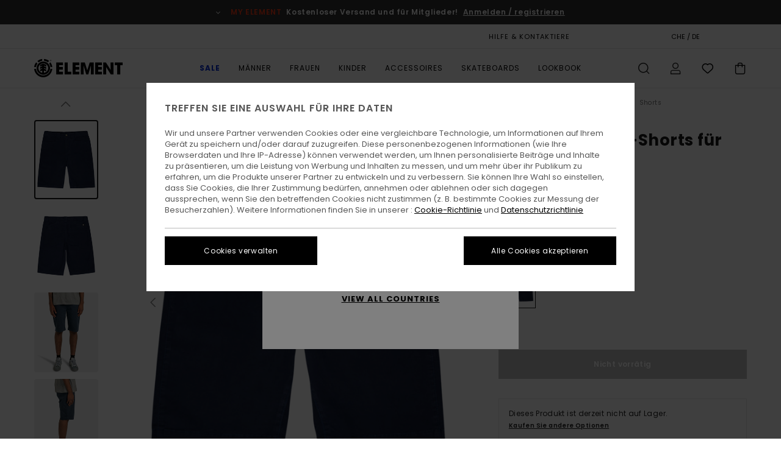

--- FILE ---
content_type: text/html; charset=utf-8
request_url: https://www.google.com/recaptcha/api2/anchor?ar=1&k=6LeSHnomAAAAAIMO43LC6DQFO59uMCx1qekJUl5R&co=aHR0cHM6Ly93d3cuZWxlbWVudGJyYW5kLmNoOjQ0Mw..&hl=en&v=PoyoqOPhxBO7pBk68S4YbpHZ&size=invisible&anchor-ms=20000&execute-ms=30000&cb=zg397gkco01g
body_size: 48848
content:
<!DOCTYPE HTML><html dir="ltr" lang="en"><head><meta http-equiv="Content-Type" content="text/html; charset=UTF-8">
<meta http-equiv="X-UA-Compatible" content="IE=edge">
<title>reCAPTCHA</title>
<style type="text/css">
/* cyrillic-ext */
@font-face {
  font-family: 'Roboto';
  font-style: normal;
  font-weight: 400;
  font-stretch: 100%;
  src: url(//fonts.gstatic.com/s/roboto/v48/KFO7CnqEu92Fr1ME7kSn66aGLdTylUAMa3GUBHMdazTgWw.woff2) format('woff2');
  unicode-range: U+0460-052F, U+1C80-1C8A, U+20B4, U+2DE0-2DFF, U+A640-A69F, U+FE2E-FE2F;
}
/* cyrillic */
@font-face {
  font-family: 'Roboto';
  font-style: normal;
  font-weight: 400;
  font-stretch: 100%;
  src: url(//fonts.gstatic.com/s/roboto/v48/KFO7CnqEu92Fr1ME7kSn66aGLdTylUAMa3iUBHMdazTgWw.woff2) format('woff2');
  unicode-range: U+0301, U+0400-045F, U+0490-0491, U+04B0-04B1, U+2116;
}
/* greek-ext */
@font-face {
  font-family: 'Roboto';
  font-style: normal;
  font-weight: 400;
  font-stretch: 100%;
  src: url(//fonts.gstatic.com/s/roboto/v48/KFO7CnqEu92Fr1ME7kSn66aGLdTylUAMa3CUBHMdazTgWw.woff2) format('woff2');
  unicode-range: U+1F00-1FFF;
}
/* greek */
@font-face {
  font-family: 'Roboto';
  font-style: normal;
  font-weight: 400;
  font-stretch: 100%;
  src: url(//fonts.gstatic.com/s/roboto/v48/KFO7CnqEu92Fr1ME7kSn66aGLdTylUAMa3-UBHMdazTgWw.woff2) format('woff2');
  unicode-range: U+0370-0377, U+037A-037F, U+0384-038A, U+038C, U+038E-03A1, U+03A3-03FF;
}
/* math */
@font-face {
  font-family: 'Roboto';
  font-style: normal;
  font-weight: 400;
  font-stretch: 100%;
  src: url(//fonts.gstatic.com/s/roboto/v48/KFO7CnqEu92Fr1ME7kSn66aGLdTylUAMawCUBHMdazTgWw.woff2) format('woff2');
  unicode-range: U+0302-0303, U+0305, U+0307-0308, U+0310, U+0312, U+0315, U+031A, U+0326-0327, U+032C, U+032F-0330, U+0332-0333, U+0338, U+033A, U+0346, U+034D, U+0391-03A1, U+03A3-03A9, U+03B1-03C9, U+03D1, U+03D5-03D6, U+03F0-03F1, U+03F4-03F5, U+2016-2017, U+2034-2038, U+203C, U+2040, U+2043, U+2047, U+2050, U+2057, U+205F, U+2070-2071, U+2074-208E, U+2090-209C, U+20D0-20DC, U+20E1, U+20E5-20EF, U+2100-2112, U+2114-2115, U+2117-2121, U+2123-214F, U+2190, U+2192, U+2194-21AE, U+21B0-21E5, U+21F1-21F2, U+21F4-2211, U+2213-2214, U+2216-22FF, U+2308-230B, U+2310, U+2319, U+231C-2321, U+2336-237A, U+237C, U+2395, U+239B-23B7, U+23D0, U+23DC-23E1, U+2474-2475, U+25AF, U+25B3, U+25B7, U+25BD, U+25C1, U+25CA, U+25CC, U+25FB, U+266D-266F, U+27C0-27FF, U+2900-2AFF, U+2B0E-2B11, U+2B30-2B4C, U+2BFE, U+3030, U+FF5B, U+FF5D, U+1D400-1D7FF, U+1EE00-1EEFF;
}
/* symbols */
@font-face {
  font-family: 'Roboto';
  font-style: normal;
  font-weight: 400;
  font-stretch: 100%;
  src: url(//fonts.gstatic.com/s/roboto/v48/KFO7CnqEu92Fr1ME7kSn66aGLdTylUAMaxKUBHMdazTgWw.woff2) format('woff2');
  unicode-range: U+0001-000C, U+000E-001F, U+007F-009F, U+20DD-20E0, U+20E2-20E4, U+2150-218F, U+2190, U+2192, U+2194-2199, U+21AF, U+21E6-21F0, U+21F3, U+2218-2219, U+2299, U+22C4-22C6, U+2300-243F, U+2440-244A, U+2460-24FF, U+25A0-27BF, U+2800-28FF, U+2921-2922, U+2981, U+29BF, U+29EB, U+2B00-2BFF, U+4DC0-4DFF, U+FFF9-FFFB, U+10140-1018E, U+10190-1019C, U+101A0, U+101D0-101FD, U+102E0-102FB, U+10E60-10E7E, U+1D2C0-1D2D3, U+1D2E0-1D37F, U+1F000-1F0FF, U+1F100-1F1AD, U+1F1E6-1F1FF, U+1F30D-1F30F, U+1F315, U+1F31C, U+1F31E, U+1F320-1F32C, U+1F336, U+1F378, U+1F37D, U+1F382, U+1F393-1F39F, U+1F3A7-1F3A8, U+1F3AC-1F3AF, U+1F3C2, U+1F3C4-1F3C6, U+1F3CA-1F3CE, U+1F3D4-1F3E0, U+1F3ED, U+1F3F1-1F3F3, U+1F3F5-1F3F7, U+1F408, U+1F415, U+1F41F, U+1F426, U+1F43F, U+1F441-1F442, U+1F444, U+1F446-1F449, U+1F44C-1F44E, U+1F453, U+1F46A, U+1F47D, U+1F4A3, U+1F4B0, U+1F4B3, U+1F4B9, U+1F4BB, U+1F4BF, U+1F4C8-1F4CB, U+1F4D6, U+1F4DA, U+1F4DF, U+1F4E3-1F4E6, U+1F4EA-1F4ED, U+1F4F7, U+1F4F9-1F4FB, U+1F4FD-1F4FE, U+1F503, U+1F507-1F50B, U+1F50D, U+1F512-1F513, U+1F53E-1F54A, U+1F54F-1F5FA, U+1F610, U+1F650-1F67F, U+1F687, U+1F68D, U+1F691, U+1F694, U+1F698, U+1F6AD, U+1F6B2, U+1F6B9-1F6BA, U+1F6BC, U+1F6C6-1F6CF, U+1F6D3-1F6D7, U+1F6E0-1F6EA, U+1F6F0-1F6F3, U+1F6F7-1F6FC, U+1F700-1F7FF, U+1F800-1F80B, U+1F810-1F847, U+1F850-1F859, U+1F860-1F887, U+1F890-1F8AD, U+1F8B0-1F8BB, U+1F8C0-1F8C1, U+1F900-1F90B, U+1F93B, U+1F946, U+1F984, U+1F996, U+1F9E9, U+1FA00-1FA6F, U+1FA70-1FA7C, U+1FA80-1FA89, U+1FA8F-1FAC6, U+1FACE-1FADC, U+1FADF-1FAE9, U+1FAF0-1FAF8, U+1FB00-1FBFF;
}
/* vietnamese */
@font-face {
  font-family: 'Roboto';
  font-style: normal;
  font-weight: 400;
  font-stretch: 100%;
  src: url(//fonts.gstatic.com/s/roboto/v48/KFO7CnqEu92Fr1ME7kSn66aGLdTylUAMa3OUBHMdazTgWw.woff2) format('woff2');
  unicode-range: U+0102-0103, U+0110-0111, U+0128-0129, U+0168-0169, U+01A0-01A1, U+01AF-01B0, U+0300-0301, U+0303-0304, U+0308-0309, U+0323, U+0329, U+1EA0-1EF9, U+20AB;
}
/* latin-ext */
@font-face {
  font-family: 'Roboto';
  font-style: normal;
  font-weight: 400;
  font-stretch: 100%;
  src: url(//fonts.gstatic.com/s/roboto/v48/KFO7CnqEu92Fr1ME7kSn66aGLdTylUAMa3KUBHMdazTgWw.woff2) format('woff2');
  unicode-range: U+0100-02BA, U+02BD-02C5, U+02C7-02CC, U+02CE-02D7, U+02DD-02FF, U+0304, U+0308, U+0329, U+1D00-1DBF, U+1E00-1E9F, U+1EF2-1EFF, U+2020, U+20A0-20AB, U+20AD-20C0, U+2113, U+2C60-2C7F, U+A720-A7FF;
}
/* latin */
@font-face {
  font-family: 'Roboto';
  font-style: normal;
  font-weight: 400;
  font-stretch: 100%;
  src: url(//fonts.gstatic.com/s/roboto/v48/KFO7CnqEu92Fr1ME7kSn66aGLdTylUAMa3yUBHMdazQ.woff2) format('woff2');
  unicode-range: U+0000-00FF, U+0131, U+0152-0153, U+02BB-02BC, U+02C6, U+02DA, U+02DC, U+0304, U+0308, U+0329, U+2000-206F, U+20AC, U+2122, U+2191, U+2193, U+2212, U+2215, U+FEFF, U+FFFD;
}
/* cyrillic-ext */
@font-face {
  font-family: 'Roboto';
  font-style: normal;
  font-weight: 500;
  font-stretch: 100%;
  src: url(//fonts.gstatic.com/s/roboto/v48/KFO7CnqEu92Fr1ME7kSn66aGLdTylUAMa3GUBHMdazTgWw.woff2) format('woff2');
  unicode-range: U+0460-052F, U+1C80-1C8A, U+20B4, U+2DE0-2DFF, U+A640-A69F, U+FE2E-FE2F;
}
/* cyrillic */
@font-face {
  font-family: 'Roboto';
  font-style: normal;
  font-weight: 500;
  font-stretch: 100%;
  src: url(//fonts.gstatic.com/s/roboto/v48/KFO7CnqEu92Fr1ME7kSn66aGLdTylUAMa3iUBHMdazTgWw.woff2) format('woff2');
  unicode-range: U+0301, U+0400-045F, U+0490-0491, U+04B0-04B1, U+2116;
}
/* greek-ext */
@font-face {
  font-family: 'Roboto';
  font-style: normal;
  font-weight: 500;
  font-stretch: 100%;
  src: url(//fonts.gstatic.com/s/roboto/v48/KFO7CnqEu92Fr1ME7kSn66aGLdTylUAMa3CUBHMdazTgWw.woff2) format('woff2');
  unicode-range: U+1F00-1FFF;
}
/* greek */
@font-face {
  font-family: 'Roboto';
  font-style: normal;
  font-weight: 500;
  font-stretch: 100%;
  src: url(//fonts.gstatic.com/s/roboto/v48/KFO7CnqEu92Fr1ME7kSn66aGLdTylUAMa3-UBHMdazTgWw.woff2) format('woff2');
  unicode-range: U+0370-0377, U+037A-037F, U+0384-038A, U+038C, U+038E-03A1, U+03A3-03FF;
}
/* math */
@font-face {
  font-family: 'Roboto';
  font-style: normal;
  font-weight: 500;
  font-stretch: 100%;
  src: url(//fonts.gstatic.com/s/roboto/v48/KFO7CnqEu92Fr1ME7kSn66aGLdTylUAMawCUBHMdazTgWw.woff2) format('woff2');
  unicode-range: U+0302-0303, U+0305, U+0307-0308, U+0310, U+0312, U+0315, U+031A, U+0326-0327, U+032C, U+032F-0330, U+0332-0333, U+0338, U+033A, U+0346, U+034D, U+0391-03A1, U+03A3-03A9, U+03B1-03C9, U+03D1, U+03D5-03D6, U+03F0-03F1, U+03F4-03F5, U+2016-2017, U+2034-2038, U+203C, U+2040, U+2043, U+2047, U+2050, U+2057, U+205F, U+2070-2071, U+2074-208E, U+2090-209C, U+20D0-20DC, U+20E1, U+20E5-20EF, U+2100-2112, U+2114-2115, U+2117-2121, U+2123-214F, U+2190, U+2192, U+2194-21AE, U+21B0-21E5, U+21F1-21F2, U+21F4-2211, U+2213-2214, U+2216-22FF, U+2308-230B, U+2310, U+2319, U+231C-2321, U+2336-237A, U+237C, U+2395, U+239B-23B7, U+23D0, U+23DC-23E1, U+2474-2475, U+25AF, U+25B3, U+25B7, U+25BD, U+25C1, U+25CA, U+25CC, U+25FB, U+266D-266F, U+27C0-27FF, U+2900-2AFF, U+2B0E-2B11, U+2B30-2B4C, U+2BFE, U+3030, U+FF5B, U+FF5D, U+1D400-1D7FF, U+1EE00-1EEFF;
}
/* symbols */
@font-face {
  font-family: 'Roboto';
  font-style: normal;
  font-weight: 500;
  font-stretch: 100%;
  src: url(//fonts.gstatic.com/s/roboto/v48/KFO7CnqEu92Fr1ME7kSn66aGLdTylUAMaxKUBHMdazTgWw.woff2) format('woff2');
  unicode-range: U+0001-000C, U+000E-001F, U+007F-009F, U+20DD-20E0, U+20E2-20E4, U+2150-218F, U+2190, U+2192, U+2194-2199, U+21AF, U+21E6-21F0, U+21F3, U+2218-2219, U+2299, U+22C4-22C6, U+2300-243F, U+2440-244A, U+2460-24FF, U+25A0-27BF, U+2800-28FF, U+2921-2922, U+2981, U+29BF, U+29EB, U+2B00-2BFF, U+4DC0-4DFF, U+FFF9-FFFB, U+10140-1018E, U+10190-1019C, U+101A0, U+101D0-101FD, U+102E0-102FB, U+10E60-10E7E, U+1D2C0-1D2D3, U+1D2E0-1D37F, U+1F000-1F0FF, U+1F100-1F1AD, U+1F1E6-1F1FF, U+1F30D-1F30F, U+1F315, U+1F31C, U+1F31E, U+1F320-1F32C, U+1F336, U+1F378, U+1F37D, U+1F382, U+1F393-1F39F, U+1F3A7-1F3A8, U+1F3AC-1F3AF, U+1F3C2, U+1F3C4-1F3C6, U+1F3CA-1F3CE, U+1F3D4-1F3E0, U+1F3ED, U+1F3F1-1F3F3, U+1F3F5-1F3F7, U+1F408, U+1F415, U+1F41F, U+1F426, U+1F43F, U+1F441-1F442, U+1F444, U+1F446-1F449, U+1F44C-1F44E, U+1F453, U+1F46A, U+1F47D, U+1F4A3, U+1F4B0, U+1F4B3, U+1F4B9, U+1F4BB, U+1F4BF, U+1F4C8-1F4CB, U+1F4D6, U+1F4DA, U+1F4DF, U+1F4E3-1F4E6, U+1F4EA-1F4ED, U+1F4F7, U+1F4F9-1F4FB, U+1F4FD-1F4FE, U+1F503, U+1F507-1F50B, U+1F50D, U+1F512-1F513, U+1F53E-1F54A, U+1F54F-1F5FA, U+1F610, U+1F650-1F67F, U+1F687, U+1F68D, U+1F691, U+1F694, U+1F698, U+1F6AD, U+1F6B2, U+1F6B9-1F6BA, U+1F6BC, U+1F6C6-1F6CF, U+1F6D3-1F6D7, U+1F6E0-1F6EA, U+1F6F0-1F6F3, U+1F6F7-1F6FC, U+1F700-1F7FF, U+1F800-1F80B, U+1F810-1F847, U+1F850-1F859, U+1F860-1F887, U+1F890-1F8AD, U+1F8B0-1F8BB, U+1F8C0-1F8C1, U+1F900-1F90B, U+1F93B, U+1F946, U+1F984, U+1F996, U+1F9E9, U+1FA00-1FA6F, U+1FA70-1FA7C, U+1FA80-1FA89, U+1FA8F-1FAC6, U+1FACE-1FADC, U+1FADF-1FAE9, U+1FAF0-1FAF8, U+1FB00-1FBFF;
}
/* vietnamese */
@font-face {
  font-family: 'Roboto';
  font-style: normal;
  font-weight: 500;
  font-stretch: 100%;
  src: url(//fonts.gstatic.com/s/roboto/v48/KFO7CnqEu92Fr1ME7kSn66aGLdTylUAMa3OUBHMdazTgWw.woff2) format('woff2');
  unicode-range: U+0102-0103, U+0110-0111, U+0128-0129, U+0168-0169, U+01A0-01A1, U+01AF-01B0, U+0300-0301, U+0303-0304, U+0308-0309, U+0323, U+0329, U+1EA0-1EF9, U+20AB;
}
/* latin-ext */
@font-face {
  font-family: 'Roboto';
  font-style: normal;
  font-weight: 500;
  font-stretch: 100%;
  src: url(//fonts.gstatic.com/s/roboto/v48/KFO7CnqEu92Fr1ME7kSn66aGLdTylUAMa3KUBHMdazTgWw.woff2) format('woff2');
  unicode-range: U+0100-02BA, U+02BD-02C5, U+02C7-02CC, U+02CE-02D7, U+02DD-02FF, U+0304, U+0308, U+0329, U+1D00-1DBF, U+1E00-1E9F, U+1EF2-1EFF, U+2020, U+20A0-20AB, U+20AD-20C0, U+2113, U+2C60-2C7F, U+A720-A7FF;
}
/* latin */
@font-face {
  font-family: 'Roboto';
  font-style: normal;
  font-weight: 500;
  font-stretch: 100%;
  src: url(//fonts.gstatic.com/s/roboto/v48/KFO7CnqEu92Fr1ME7kSn66aGLdTylUAMa3yUBHMdazQ.woff2) format('woff2');
  unicode-range: U+0000-00FF, U+0131, U+0152-0153, U+02BB-02BC, U+02C6, U+02DA, U+02DC, U+0304, U+0308, U+0329, U+2000-206F, U+20AC, U+2122, U+2191, U+2193, U+2212, U+2215, U+FEFF, U+FFFD;
}
/* cyrillic-ext */
@font-face {
  font-family: 'Roboto';
  font-style: normal;
  font-weight: 900;
  font-stretch: 100%;
  src: url(//fonts.gstatic.com/s/roboto/v48/KFO7CnqEu92Fr1ME7kSn66aGLdTylUAMa3GUBHMdazTgWw.woff2) format('woff2');
  unicode-range: U+0460-052F, U+1C80-1C8A, U+20B4, U+2DE0-2DFF, U+A640-A69F, U+FE2E-FE2F;
}
/* cyrillic */
@font-face {
  font-family: 'Roboto';
  font-style: normal;
  font-weight: 900;
  font-stretch: 100%;
  src: url(//fonts.gstatic.com/s/roboto/v48/KFO7CnqEu92Fr1ME7kSn66aGLdTylUAMa3iUBHMdazTgWw.woff2) format('woff2');
  unicode-range: U+0301, U+0400-045F, U+0490-0491, U+04B0-04B1, U+2116;
}
/* greek-ext */
@font-face {
  font-family: 'Roboto';
  font-style: normal;
  font-weight: 900;
  font-stretch: 100%;
  src: url(//fonts.gstatic.com/s/roboto/v48/KFO7CnqEu92Fr1ME7kSn66aGLdTylUAMa3CUBHMdazTgWw.woff2) format('woff2');
  unicode-range: U+1F00-1FFF;
}
/* greek */
@font-face {
  font-family: 'Roboto';
  font-style: normal;
  font-weight: 900;
  font-stretch: 100%;
  src: url(//fonts.gstatic.com/s/roboto/v48/KFO7CnqEu92Fr1ME7kSn66aGLdTylUAMa3-UBHMdazTgWw.woff2) format('woff2');
  unicode-range: U+0370-0377, U+037A-037F, U+0384-038A, U+038C, U+038E-03A1, U+03A3-03FF;
}
/* math */
@font-face {
  font-family: 'Roboto';
  font-style: normal;
  font-weight: 900;
  font-stretch: 100%;
  src: url(//fonts.gstatic.com/s/roboto/v48/KFO7CnqEu92Fr1ME7kSn66aGLdTylUAMawCUBHMdazTgWw.woff2) format('woff2');
  unicode-range: U+0302-0303, U+0305, U+0307-0308, U+0310, U+0312, U+0315, U+031A, U+0326-0327, U+032C, U+032F-0330, U+0332-0333, U+0338, U+033A, U+0346, U+034D, U+0391-03A1, U+03A3-03A9, U+03B1-03C9, U+03D1, U+03D5-03D6, U+03F0-03F1, U+03F4-03F5, U+2016-2017, U+2034-2038, U+203C, U+2040, U+2043, U+2047, U+2050, U+2057, U+205F, U+2070-2071, U+2074-208E, U+2090-209C, U+20D0-20DC, U+20E1, U+20E5-20EF, U+2100-2112, U+2114-2115, U+2117-2121, U+2123-214F, U+2190, U+2192, U+2194-21AE, U+21B0-21E5, U+21F1-21F2, U+21F4-2211, U+2213-2214, U+2216-22FF, U+2308-230B, U+2310, U+2319, U+231C-2321, U+2336-237A, U+237C, U+2395, U+239B-23B7, U+23D0, U+23DC-23E1, U+2474-2475, U+25AF, U+25B3, U+25B7, U+25BD, U+25C1, U+25CA, U+25CC, U+25FB, U+266D-266F, U+27C0-27FF, U+2900-2AFF, U+2B0E-2B11, U+2B30-2B4C, U+2BFE, U+3030, U+FF5B, U+FF5D, U+1D400-1D7FF, U+1EE00-1EEFF;
}
/* symbols */
@font-face {
  font-family: 'Roboto';
  font-style: normal;
  font-weight: 900;
  font-stretch: 100%;
  src: url(//fonts.gstatic.com/s/roboto/v48/KFO7CnqEu92Fr1ME7kSn66aGLdTylUAMaxKUBHMdazTgWw.woff2) format('woff2');
  unicode-range: U+0001-000C, U+000E-001F, U+007F-009F, U+20DD-20E0, U+20E2-20E4, U+2150-218F, U+2190, U+2192, U+2194-2199, U+21AF, U+21E6-21F0, U+21F3, U+2218-2219, U+2299, U+22C4-22C6, U+2300-243F, U+2440-244A, U+2460-24FF, U+25A0-27BF, U+2800-28FF, U+2921-2922, U+2981, U+29BF, U+29EB, U+2B00-2BFF, U+4DC0-4DFF, U+FFF9-FFFB, U+10140-1018E, U+10190-1019C, U+101A0, U+101D0-101FD, U+102E0-102FB, U+10E60-10E7E, U+1D2C0-1D2D3, U+1D2E0-1D37F, U+1F000-1F0FF, U+1F100-1F1AD, U+1F1E6-1F1FF, U+1F30D-1F30F, U+1F315, U+1F31C, U+1F31E, U+1F320-1F32C, U+1F336, U+1F378, U+1F37D, U+1F382, U+1F393-1F39F, U+1F3A7-1F3A8, U+1F3AC-1F3AF, U+1F3C2, U+1F3C4-1F3C6, U+1F3CA-1F3CE, U+1F3D4-1F3E0, U+1F3ED, U+1F3F1-1F3F3, U+1F3F5-1F3F7, U+1F408, U+1F415, U+1F41F, U+1F426, U+1F43F, U+1F441-1F442, U+1F444, U+1F446-1F449, U+1F44C-1F44E, U+1F453, U+1F46A, U+1F47D, U+1F4A3, U+1F4B0, U+1F4B3, U+1F4B9, U+1F4BB, U+1F4BF, U+1F4C8-1F4CB, U+1F4D6, U+1F4DA, U+1F4DF, U+1F4E3-1F4E6, U+1F4EA-1F4ED, U+1F4F7, U+1F4F9-1F4FB, U+1F4FD-1F4FE, U+1F503, U+1F507-1F50B, U+1F50D, U+1F512-1F513, U+1F53E-1F54A, U+1F54F-1F5FA, U+1F610, U+1F650-1F67F, U+1F687, U+1F68D, U+1F691, U+1F694, U+1F698, U+1F6AD, U+1F6B2, U+1F6B9-1F6BA, U+1F6BC, U+1F6C6-1F6CF, U+1F6D3-1F6D7, U+1F6E0-1F6EA, U+1F6F0-1F6F3, U+1F6F7-1F6FC, U+1F700-1F7FF, U+1F800-1F80B, U+1F810-1F847, U+1F850-1F859, U+1F860-1F887, U+1F890-1F8AD, U+1F8B0-1F8BB, U+1F8C0-1F8C1, U+1F900-1F90B, U+1F93B, U+1F946, U+1F984, U+1F996, U+1F9E9, U+1FA00-1FA6F, U+1FA70-1FA7C, U+1FA80-1FA89, U+1FA8F-1FAC6, U+1FACE-1FADC, U+1FADF-1FAE9, U+1FAF0-1FAF8, U+1FB00-1FBFF;
}
/* vietnamese */
@font-face {
  font-family: 'Roboto';
  font-style: normal;
  font-weight: 900;
  font-stretch: 100%;
  src: url(//fonts.gstatic.com/s/roboto/v48/KFO7CnqEu92Fr1ME7kSn66aGLdTylUAMa3OUBHMdazTgWw.woff2) format('woff2');
  unicode-range: U+0102-0103, U+0110-0111, U+0128-0129, U+0168-0169, U+01A0-01A1, U+01AF-01B0, U+0300-0301, U+0303-0304, U+0308-0309, U+0323, U+0329, U+1EA0-1EF9, U+20AB;
}
/* latin-ext */
@font-face {
  font-family: 'Roboto';
  font-style: normal;
  font-weight: 900;
  font-stretch: 100%;
  src: url(//fonts.gstatic.com/s/roboto/v48/KFO7CnqEu92Fr1ME7kSn66aGLdTylUAMa3KUBHMdazTgWw.woff2) format('woff2');
  unicode-range: U+0100-02BA, U+02BD-02C5, U+02C7-02CC, U+02CE-02D7, U+02DD-02FF, U+0304, U+0308, U+0329, U+1D00-1DBF, U+1E00-1E9F, U+1EF2-1EFF, U+2020, U+20A0-20AB, U+20AD-20C0, U+2113, U+2C60-2C7F, U+A720-A7FF;
}
/* latin */
@font-face {
  font-family: 'Roboto';
  font-style: normal;
  font-weight: 900;
  font-stretch: 100%;
  src: url(//fonts.gstatic.com/s/roboto/v48/KFO7CnqEu92Fr1ME7kSn66aGLdTylUAMa3yUBHMdazQ.woff2) format('woff2');
  unicode-range: U+0000-00FF, U+0131, U+0152-0153, U+02BB-02BC, U+02C6, U+02DA, U+02DC, U+0304, U+0308, U+0329, U+2000-206F, U+20AC, U+2122, U+2191, U+2193, U+2212, U+2215, U+FEFF, U+FFFD;
}

</style>
<link rel="stylesheet" type="text/css" href="https://www.gstatic.com/recaptcha/releases/PoyoqOPhxBO7pBk68S4YbpHZ/styles__ltr.css">
<script nonce="ZcvXkyEUx6rwyuXgyU1sPA" type="text/javascript">window['__recaptcha_api'] = 'https://www.google.com/recaptcha/api2/';</script>
<script type="text/javascript" src="https://www.gstatic.com/recaptcha/releases/PoyoqOPhxBO7pBk68S4YbpHZ/recaptcha__en.js" nonce="ZcvXkyEUx6rwyuXgyU1sPA">
      
    </script></head>
<body><div id="rc-anchor-alert" class="rc-anchor-alert"></div>
<input type="hidden" id="recaptcha-token" value="[base64]">
<script type="text/javascript" nonce="ZcvXkyEUx6rwyuXgyU1sPA">
      recaptcha.anchor.Main.init("[\x22ainput\x22,[\x22bgdata\x22,\x22\x22,\[base64]/[base64]/[base64]/bmV3IHJbeF0oY1swXSk6RT09Mj9uZXcgclt4XShjWzBdLGNbMV0pOkU9PTM/bmV3IHJbeF0oY1swXSxjWzFdLGNbMl0pOkU9PTQ/[base64]/[base64]/[base64]/[base64]/[base64]/[base64]/[base64]/[base64]\x22,\[base64]\\u003d\x22,\x22cijCpMKtEgE/[base64]/[base64]/Ch8O0w4s6b2t4LcKeGy3CjBHCpGEBwp3Dt8ODw4jDszXDuTBRKgtXSMK2wp89EMO9w7NBwpJoN8Kfwp/Dt8OLw4o7w4TCnxpBNT/CtcOow7FlTcKvw53DoMKTw7zCqBQvwoJYbjUrfl4Sw45+wpd3w5p8AsK1H8OXw7LDvUh9J8OXw4vDmMOTJlF1w6nCp17Do2HDrRHCmsKrZQZ4EcOORMOgw7xfw7LCpXbClMOow4zCksOPw50zR3RKVcOJRi3CtcOfMSgow7sFwqHDjMOzw6HCt8Ogwo/Cpzl2w5XCosKzwqhmwqHDjCNMwqPDqMKVw55Mwps2NcKJE8Oqw7/[base64]/DqnfCqTsgw5bCnsKOPMKWwqcEw7NAwozChcOcWMOEFkzCmsKww47DlwrCjXLDucKUw7lwDsO9W00RQMK0K8KOK8K1LUYRHMKowpAiEmbChMKLU8O6w58IwosMZ3pXw59LwrfDr8Kgf8KEwp4Iw7/DncKdwpHDnWEORsKgwprDv0/DicOMw7MPwotWwoTCjcObw77CqShqw4pbwoVdw4/[base64]/w5TCoQZpwovDm8KHWsOTWsKdw7fCu2hRTwbDjVRmwp5IUQ3ChSALw7zCssK9clwowrZzwoJOwpM8w4wcBcO8f8ONwotUwq08cW/DgkwrP8OLwqDCmxhpwrMvwo/DnMOOM8KmQcOZD1MWwpARwqbCuMOBU8KzH21QCMOsQyHCpUvDrD/DnsKYWMOsw7UxEsO9w7nClGwGwp3Ck8O8TcKOwrTCiiPCm31ow7ERw6oJwotTwqkyw5RYc8KZe8Kpw5DDp8OJDsKMZyfDiC9oc8OFwpfDnMOHwq9Ee8OIA8OqwoTDpsOeSUhawq/CiA3DnsOAfsOewoXCoRzClDBtO8OVHT8OIsOHw7FQwqQlwpXClcOGCCxfw4LDmCnCt8KhLGRkw53CrGfCqMOCwrzDqQDCuhs+UFTDhS9tIcK/wrnCvRDDqMO+QnjCugEQOkpbCcO6TmXCicOGwpNrw5o9w6hNJMKdwrrDqsKwwpXDtEbCpHQxOsK8H8ONE13CqsOVZgYIacO9eHxwGzzDpsOYwq7Cq1XDrsKLwqgow5kFw7oKwps/[base64]/DlMKteE8fKHfCtisfw5YyWlMCwoZzwosUVUjDvcOLwrvCv2YCQMKtAcKXY8ODf1oYP8K9EMKlwpoaw6zChBFqazTDojQcKMKmHFFUCTULDkYUAznCmUfDpHvDvDwrwoAIw7BJTcKCHnQYDsKJw5rCoMO/w7bCuVVYw7o/QsKZRMOuZXvCv3sBw5lBK0HDlgjCscOlw5TCvnhPSDLDmz5rbsOzwpt9CRVNe0YfaU1HFHfCl0nCpMKHIAjDozrDqhvCqy3DmB/DryvCiQzDscOWBMKjIUDDmsOUY3gdPSNcfB7DgWMoejBUdMKgw6HDocOOVsORSMOUdMKrWipNUW11w6zCt8OlI0xIw7nDkXvCnMOMw7PDtmDCvmI/w5ZFw6kAbcKAw4XDqkwuw5fDhj/[base64]/w5LCmBXDncKkRjECTV7DosOuL8OlwrVmfcKGwqjDoj/DjMKqXMOhDg/CkSxAw5HCqQTDiTk0d8KgwoTDmxLCksOODcKvcko4UcK2w6cxDyfChj7Ct3duOsKcHMOkwpPDghPDk8OFTBHDgATCoXscV8KCworCniHCmzzCkVDClW3Dt3vCuThxBTfCr8KcHsO7wq3DiMOmbwIdwrHDiMOjwoQtWDgoKMOZwp1adMOawrEowq3CicKjPCUgw7/Cl3oww6LDqQJXwqcEw4FbN33CscKTw7fCqsKSDjzCqkTDosKiHMOwwp5JcEPDpGHDq2YBEcOLwrRsbMKoaFXCpGfDoxF/[base64]/Ch8KPeMK8NcKQPgZ8a8Klw4LCtMKYwpRtXMK/w7ZQUjwdfwDDuMKHwqZdwoMeHsKSw4o3J0ZAJCnDqzFRwo/CuMK9w5vCnWtxwqQmSRLCvcOcFX95w6jCtcKQTn4TAWLDscOkw6gpw6/DvMKzIVMgwrJGecOGUMK5YATDiCsLwql9w7fDp8K1FMOAU0Ukw7bCoERPw77DoMOfw4jCoWMJQgPCkcOwwpZhCFZ5PMKONx5sw55Rwr8pQGPDlMOWK8OCwo52w4VZwpU7w7IOwrhzw6/[base64]/N8K5w6xSIMKGwpQCN8KnwrHCpcK2K8O9FcKow6zChErDvsKbw6cqacOhEcKwfsOyw7DCr8OKC8OObxHDvBwHw6Ubw57DmcO/[base64]/DqFxWwrXCrsKjfMONw7zDgMKRMMKQw71uTsOBVsK9e8KfF28ywr10wrQwwrRxw4TDukxJwp53Y1jCo0M7worDusOLDAMERGB0WDrCkMONwrbDoBZYw7UyPx9uAFBUwrU/e28qGW0BERXCpGpYw6nDhQXCi8KQw5nCjlJkKksXwoLDoFPCu8O5w4oHw6Rfw5XDsMKEwpEPXQTChcKTwro/woZDwqrCrsOcw6bCnXZXWRVcw59ZHV8FehDCuMK2w6p4EGJbfEt+wpXCkUzCtX3DmDfCriLDo8KtHDs7w5HDnC9xw5PCuMKXBBbDr8OpdsOswpdHX8Ovw7NDCEPDtVLDqyHDumpXwqN5w48lRMKcw7wQwpMCNxhWw6PCmRrDmkcTw4R4ZhnCpMKQSgopwqsEecO/[base64]/MVPCvMObwrZGMcKnwqgXfmdpwpxTw55uQcO1aAjDqTIQasOVFRYuacKgw6kZw5jDjMOvbC/DmFzDlC7CpcOBHxXCgsK0w4fCpnvCpsOHw4fDtDN4w6jCm8K8HQR4wqEcw61cGwHDoQFlGcOow6VSwq/Dh0hbwpFTIsOvTcKqwqLCvMKYwr7Cu30pwq1XwpbCt8O1woPCrT7DncO9HcKOwqzCuAkSJFcnFwjCj8KYwr5qw4FqwoI7MsOdFMKowpPDoFXClgYHw49VD3rDoMKLwqoedURsKMORwpUVWsOoQFRAw70cwplMAi3CnMO/[base64]/wprCsMKmw4XDhcOew5XDvMOdwqXCmFB0d8KawpY7WD0Kw6zDlzbDoMOYw7XDmcOkTMKVw7jCssK/w57CviR8wo8LUsORwo1awqEew7rDnMKnSRbCtVbDhAgLwrEhKsOiwqvDiMKVe8OAw7PCnsKZw7FOCTDDjsKhwrDDrMOdekLDjnZbwrPDjRwIw77Cjk/CmFhkcEcgRcOQOEJjdlbCp0rCt8O7wojCqcKGDVPCu23CpzUebzPCgsO+w5x3w75ZwrgmwrBYbknColnDkcOQQMOQJ8K1SyUmwp/DvUYHw5vDt2fCoMOZfMOHYhjCq8OUwrPDkMK/wooOw4nCqcKWwr7Cqy1qwrZ0BHfDjcKOw7rCvsKecA8jOCVDwqgnecKGwrxMO8O2w6rDocO6w6PDv8Ksw4dswqrDtsOmwrlgwrREwpXCngAQX8K+T1cuwojDu8ONwrx7w65Dw6bDjW8TX8KFLMOBd2wlEn1aO24Zd1rCqwXDn1vCocObwqk/w4fCisOGX3dDUitFw4p8IsO8w7HDnMOZwrkzV8Kaw60iWsOIwoREWsOLIXbCqsKtdHrCmsO2Ll0KS8Odw5xETwd0I0HDjMOzek5XKjTCvBI9w6fCqFZdw7bCgUHDmQxlw5bCqcOaVhzDncOIOcKdw7JQasO5wrR0w7Ucwq7ChsO4w5cYYgnCgcOGJGlGwo/Cjhd7IsO7ERjDmWIBZ0DDlMKAcUbCh8KFw4YVwo3CvcKHe8KnWH7DhcOWCC9APGVCbMKOAiA6w7RhWMOmw5zCuQtkK33Drh/CmhBVTMOxwqIPSE4vMi/CrcKNwq9MDMK/[base64]/[base64]/DpcOdwovCq25LIMO4wpbCosOSwpwFASMqb8ORw6DDjxtzwrVGw77DtBRUwq3Dh1LCucKmw7rDisO9wrfCv8K4UMOICMKCWMO7w5hdw41gw7Rsw4XCvcOdw4UEKsKtEmXCoHnCixfDiMK1wqHCi0/[base64]/CpAJzDsOjD0/DicKuDyXDhBtoYRPDoy3DnmbDv8Kfwp57wop9GDLDnyU4wqXChsKYw49NRMOlYjfDoCDDkcOkw6Q6bsKLw4xLW8OIwobCu8Kpw7/DlMOrwplew6wFW8O3wr1Qwr/CgBRtM8O2w57CnQZ4wpfDmsOIRlNEw6ZKwojCv8KowrcgIMKyw6oXwqrDtMOIJ8KfG8OCwo4dHRDCiMO3w4g4KBTDnXDCliYIw5zCgUgrwr/CsMOJKcODJDMbwqLDj8KjPQ3Dj8KGJiHDr2vDrC7DgiU1UMOzBsKYY8ODw5Q/w4Q5wpfDqcKuwoTDoxrCisOXwrgzw4rCmXTDh1RINhQkQDrCmcKbwokCBsOmwrtXwq05wr8Ec8KJw6nClMK0dmlEfsOIwrJawo/[base64]/DrXkBw5LCkMK+CMOnwrZDFMO4WcOMwrMJwrTDmcOYwozDgEPDuEHDqHfDmhPChsKYXEjDiMKZw51jVAzDjjnCszvCkBnDp14OwobCncOiARpcw5I4wo7DvMOlwq0VNcKVT8K/[base64]/[base64]/CmMKFRsKdwonCt8OiNsORAAHCvU5Cw7luViTChywmF8KRwqHDpz7DgTFyJMOGVn/[base64]/[base64]/[base64]/[base64]/Cq8KPw7TCsV98wogfeA7DgTzDqVnDkMOtPycJwqDDg8OJw4zDqMKCw4nCvsOqHQvDvMKpw4PCsF4rwrrCrVXDlcOtP8K3w6HCk8KmVyLDq1/ChcK5C8KRwozCnzlawqPChcKlw6VpGsOUFE3Cq8KSV3FNw5vCmiROZMOgwr9YPcOpw5Zmw4oRw4xCw60/fMKvwr/CmcK8wrTDhsK8A0PDqW7DpUHCmTBIwovCu20KQ8KKw4dGOMKmAQcBGHpuNcOkwobDqMKTw5bCkMKCf8O1FGk/HsKKTDEIwpnDosOCw5jCtsObwqsBw5ZrJsOGwrHDsjbDiSMsw4ZLw6FhwrXCpX0sJGZOwqx0w4DCqsOLa2kqWMOZw4YwCmZKwopew5oXAnYHwp/CqH/Dgko2a8K1cxrCsMOFaVZ0DBrDocOUwo/DjhMwasOMw4LChQdKBWvDrSTDoVEDw4xLc8KxworCjcORKnxVw4jClnvClzt0woIEw6TCn04rSkE0wofCmMKRCsKMEznCg1zCjsKVwpLDqk5/[base64]/Cq3cewr/[base64]/[base64]/ShBPGsKnw6XDm3/CniTCq3J4w4DCoMKMP3jDuHk5UwrCnnfClXYTwolCw4jDrMKxw6PDjg7DuMKuwqrDqcODwoZEasOkD8O8TRgrHCQfGcKww5RywrBiwoUSw44aw4NDwqMIw53DkMOgAQ8ZwptaPjbDlsKTRMKpw4nCoMOhN8K+JXrDihXDiMKpQR/CnsK7wpzCqMOKeMODWsKtJ8OcYRzDv8KRZDFowogdI8KXw7NdwpjDmcKzGC4DwqwUSMKJZMKdKWDDr1PDosKye8KGUMOsTcKlT3F8w48UwoEHw4BiY8Onw5vCnG/Dv8OZw7bCv8K8w5zClcKjwrvCnMOiwqvDnQBuUClHc8K5w40pZnXCmA/[base64]/MyzCgWHCgsOyYRxuw6h3w7tJwpvDvl4AYU85HsO0w7JhXS7ChcKWWcK5BMOOwoFqw4XDiQDCi2/CsCPDpcKrLcKwBm9+EzxYYMOBF8OiGcOyOHMGw4zCpmjDh8OYd8KjwqzClsOtwp9ZTMKdwqPCvB/Cq8KIwoDCgAh3w4lBw7fCpsOiw4HClGHCijIlwrvCuMKDw58MwoLDiSs4wobCuUobEMODOsOOw7NOw6Q1w6PCssOPQyJ6w4MMw4PCmUzCg17CsEHDjXsDw4dhTMKXeGLDmEU+JmcSbMOXwq/ClCk2w6TDisOUwo/DkktvZms8w6rCsWTDtQd8DCpHHcK7wqAZKcOZw6zDiVgRKsOLwp3ClcKOVcKPGcOlwo5oQ8OMJUtpasOPwqbCpcKLwoc4w4IRZynCvTnDocKNw67CvMOUBSRWYUw6FUPDo0jCjzDDkVVFwovCiTvCiSjCkMK4w6ASwoQgb2FYHMOPw7LDkgwRwo7CowwawrTCpm8/w7Agw6RcwqwowofCosOGAMOkwqwLOmk+w7fCn2XDusOuE3xdwoTDpyQxB8OcPA0FRw0YCsKKwrrCvcKQIMK1woPDhkLDnALCv3U2worCun/DmzPDg8KNZmIqwoPDnTbDr3LCqMKARx03WMKJwq9REyXCj8Kmw7DDnMOJU8ORw4BpRQ8lEDXCvirDhMOENMKQcUfDq0d/ScKqw4xEw5N7wpzCnsOnw4nCgMKdC8OrbgjCp8OhwqfCp39FwqgxbsKHw6NUUMOXGnzDjUrCmwYJUMK7WlrDgsKRwrbCvRvDhD7DocKJaG1hwrLCsCHCvXLCgRJPdcKtaMO2F0DDgsKgworDj8KgW0jCjzY8I8O4SMONwrBTwq/[base64]/ClXLDjVPCuzHCm2HChyjDmTJZOVJQwqzCoxPDvMKiDDJCLQ3DtsK/egjDgwDDtybCk8Kuw4zDusKxLzvDoBYowo8+w7ZCwopBw79CT8KQUU96JA/Cv8Kew7Akw713WMOYwo9xw7nDrH3CksKjb8KHw7jCnsK6FcK+wr/ClMOpc8OgQ8Kzw4/DtcOhwp4Kw5kQw5rDs3Inw43CtQvDrMK0w6JWw5LDmcOLXW3CqsKxJgvCg1/CocKTGynCpMKww53DlnVrwrA1w6AFAcK3EwhleBFHw6x1wobCq1gHd8KSCsOXKMKow6PCtsOkWTbCisO3KsKjAcOzw6IZw6VZw6nChsOew7FWwqXCnsKRwr4IwoLDhmHCgxsswrE1wol/[base64]/[base64]/DksORw4w1P8OzWzxtLMOVw7bDpMOEw5TCrQBzwr9Vw47Cikhea29/w4zDgRLDtkBObBRcaSQiw7DCjjplKVFSKcOiwrs6w7LCicKJYcO4wppVZMKWEMKWLkp+w7TCvQbDusK7wqjCp3bDuEnDhxwPIhEVY0oYD8KqwrRCw4xBJyRXwqfCgT9hwq7Cnzlhw5MyfRHCm2hRw4vCjMK4w5sTDnXCtk3DtMKfN8Ktwq/Dnko5MMKewpPDicKufG4nw47CpcOUZ8KWwpnDmxjDkEpgVsKkw6fDncOvf8KAwqJUw4c3LHvCrsKPOBx4P0DCjFzCjsK0w5nCncOvw4rCisOyTMK1worDthbDrSXDg0o2wqnDtsK/aMK/DsOUM08bwqEVwrU4UBHDiQx8w7jDmnTCn0BSwonCnD3Dp1lDw4XDo3tew48fw6jDuQPCsycRw7/Cm2VOMXNyXHnDiD89LcOkTgfCgsOhR8OJw4J+DMOvwoHCgMOGw7HCiRXCgkYBPDkxIHcgw67DgRBtbSbCiF1bwqjCrcOcw6lTPMO4w5PDmnAyHMKcLSnCiGvDix0rwoHDgsO9FjpswprDgjvDusO7BcK9w6IQwpMbw54uUcOfOcO/w43DosKISSV7w7DCn8KQw6Q3KMK5wqHCiSvCvsO0w5wVw6TDhsKYwoLCq8KCw7LCg8KuwpJ2wo/[base64]/[base64]/[base64]/LGknwp/DvMKzBxrDu2/DhsKHRXAlcSo2KC3Cp8OFGsOrw5pOEMKfw4xoOmXCoAnCq2vCnDrChcKxSz3Dj8KZBMOew7l5Q8O1DE7CrcORbnwcdMKkZgwxw5M1esKCW3bDscKrwoLDhQVFdsOMWx0/w7hJw4DCi8OEV8KfXsOOw79jwqPDjMOfw4/DvXw9K8KqwqpiwpXDqlwkw6/DvhDCkcKPwqIUwp/[base64]/[base64]/DtTrCjcKMF1tOwoIvw6ljw5HCv8OCJXtLw7rCi8K+wqzDgsKowr3Dj8OZXm3CmCIYTMOKwo7DqBkjwohzU3rCgBdjw5bCkcKoVUrCvcO8QsKDw7/Dr05LO8OOw67DuiFIc8KOw5Iyw4RVw4/DuDHDqnkHQ8OFw688wr8Qw5AeWMO8a2vDkMKaw7AxesO2b8KUExjDrsK4F0IBw4JkwojCiMOPB3HCo8OraMK2RMKdPcOfbMKTDsOQwqvCpwN9wq9cZsKrLcKVwrsCw7FOfMKgQsKgecKsKMKiw5B6BlHCtgbDgsOnwq/Ct8OzXcKRwqbCtsKRw6EkGcK3E8K8w6YOwoksw79ywo4jwoXDisKuw4/DsXR9QcOvGMKgw5x/wqHCpsKhw5kncQtkw4/[base64]/[base64]/wpIhPsO7w7olVcOCwo7DvMK1woMHSsKdwrJVwrvCjXDCvMKDw6cSKMKmeSViwp3CoMO9MsKpQgRyXsOSwo9gc8KlJ8KAwrYgdB4sPcKmLMOIw4psM8OBdMOww5dsw6TCgwzDpsKYwo/Clm7CpsKyB2nDsMOhGcKyIMKkw4/DgSUvIcOzwrnChsKHTsKxw7wQw6fCuUsAw444MsKkwpLCusKvScONZjnCmUNWKmFWRXrCpzDCl8OuZVwfw6TDtnpZw6HDtMKywrHDp8OAAnTDuxnDiwjDoWR3O8OaGD0hwq/[base64]/CosOTGcOLK13ChMOiw6Vkw7I4fsOgwqPDiBPCscK7RBRKwqg5worCiwDDlgrCuwktwpZmHinChcONwrvDhsKQYsK2wp7CmjvDmhJ+eBjChjYpTWp1woTCk8OwMcKiw6guw5zCrl7CmsO1MkTCkcOIwq7CkGg3w4plwo/[base64]/CtnfDvcOQZggCwqXCvxgQA8O1QUHCqcKew7w6wooUwpTDhRxuw4PDvsO1w6HDhWlowpfDr8OfB35/wonCpcKcDsKawpJkZk5kw7p2wr/DkH0PwonCnysBejnDvTbChj3DmcKYB8OrwpJsdibCgyzDswPCnUXDp19kwqlLwqBAw4DCvyfCkBvCnMOnWVjCp1nDkMKoA8KsNlhUOEbDqycxwpfClMKMw77CjMOKw6TDtyXCqG/[base64]/DqsOQMAsOwp/[base64]/Cq8OwwojComEtV8OHVy7DtnZdw4XCnsKYMkPDg18Dw4rCmQXCmiFIDFDChDUIAkUvM8KTw7fDsD/DjMKccGUHw6BBwrXCvm0iEMKAHizCqyU9w4vCr048Y8Opw5rDmwpPbHHCk8KwVjsrUxvCpEZzw79mw7M4Y31kw7A4PsOsacK5NQBDCld/w5LDucOvZ1bDugAuWTHCr1dDWcKEJcKfw49MfWp0w4Avw6rCrxrCrsKTwoB7RmfDr8KedFvCnlMIw6IrGTZwVTxPworCmMO5w7HCpcK8w5zDpWPDhVJ6E8OZwqdLSMKAFXjCvGctwoDCuMKXwpzDj8OOw7bDrRrClQfDl8OVwpspw7/[base64]/aDjCv8OOZwEQwptVwoJdw67DhyxdJMOLFnoaYWDCpsKWwqnDkkBmwqoBN20jBjlBw5tzCC5kw4tXw7NJeiNHwqnDssKlw7bCmsKzw5JsCsOAw73CncKEDh/CqVHCpMO8RsOoRMO1wrXDg8KEblxFKFDDjnRxOcOITMKxeU0mVHUwwrQswqTCk8OiVTk/M8K+wqfDnsOIDsORwoPDpMKjF0rDrmV6w5EWL3Riw6Baw7jDoMOyE8KnDz4lM8OEw408SgRcQ0HCksONw5MewpPDvQLDiVY6a3YjwqN4wqbDhMOGwqsLw5vCmTTCpsO0AsOGw6TCi8O6ZBnDqQLDj8OrwrEyWgMAw6c/wq53w7rClnjDsDYUJsOcUjNewrLCmWvCnsOrdMKKDMOvEsK/w5TCjcKWw59nFyx2w47DoMOewrfDkMK5w4oXYsKIdMOQw7B6wrDChX/CvMKtw5LCgF/DjVR6PSzCrcKcw4xSw7nDvF3CkMO1esKPCcKWw4fDocOvw7AjwoHCoBrCsMK0w5jCpHbCg8OqBsO9FMOKQgvCq8KmSMKyNmB0w7dOwqvDsErCjsOowrVEw6EqX1cpw5HDhsOTwrzDicOZwrXCjcKew6AIw5tue8OXE8OAw7/[base64]/DpcKRwqDCjQlCw4zCqMKrw4gyCMOzNcOLJcOTexJtVcOnwp7CjVsOS8OtbHcacCXDlGjDm8OtOCtowqfDiExlwqBICy/DmwgywovCpyLDtU4iSh9Mw77Cn214XMOewqEEwrLDiTwHw4vCqSVcU8OXc8K/GMOUCsOxZW7Dqi0Fw7XCnz/ChgluX8OAw40ww4/Cv8O3eMKPIELDucOCVsOSaMKqw5PDosKnGCpdSsKqw4vDol7DiCE2wqdsaMK8wo7Dt8OMOwldR8O1w7/DmEs+ZMKhw5zCvVXDmsO0w7BEJyZrw6LDgCzCscONw7k/[base64]/CoQfCqHTDrMOKV8OvwovCgcOEwoPCh8Oyw57DkmQkBsO6V1nDviYZwoHCqTNLw6s/[base64]/Ci8OwDcOaFBpuCk/CkMKwTsK1BcOfwqFcU8KvwotNOsO9woM6aFg8CHIsTE4CTcOXOV/Cm0HCjytIw7kBwp/CjMKtM0Ipw5JgTsKZwp/Cp8Kow53CncOZw4jDs8O0OcOfwrwqwrfCtlDDicKjUcOUQ8OHVR3DlWVvw6EOVsOSwq/DgW0Fwo0gbsKGCTDDncOjw6x3wo/CuzMfw4rCqQBmw67Dp2ETwpc/[base64]/Dvl3CvD11Ix4ZDcONYsKnbnfDm8OCMnVLZj/DlhzDicOzw7kLwqDDuMKTwo4vw78fw7XCiTTDmMK4bwvCqFLCvDdNw67DnsKWw7t6esKiw4zCn3Iyw6PCs8KTwp4Sw7/CuWRxNMOweiHDi8KtIsOSw7AWwpkoOFfDjsKGPxvCg29EwowbV8KtwonDhiPCkcKDwqVJwrnDk0c1w5sBw4zDo1XDolTDuMKzw4fCgDjDtsKLwobCtcOfwq4Tw7TCrideTQhmwpxIZcKCRMKhLsOnwrh8FAHCk3/DqS/DjMKQbmfDicKmwrrChx4dw7/Cl8OPAA3CtCFGX8KsXxjDgG44HkhzcsO7ZWcyRg/DpxbDtkjDpMKrw6XCs8OeW8OAKk/DkMOwfWpUQcKSw4pORQPDp2YfUcKsw6DDlcOHYcObw53DsXzCpsK3w4QWwoHCuhrDncKvwpdawrkKw5zDnsKJJcOTw5JDwo3Cj1vDlCE7w5LDmTzDpzHDnsO7U8OEZMKqW2ZKwoARwoIWw4TCrwkeNVU+wr5Md8K/IG9ZwqfDpGpfBRXDtsKzXcOpwq0cw73CqcO7KMOWw6jDscK8WiPDocKUSMK7w7HDk0hswpAqw4nCtMKDflgnwoTDux8ew4rDmVfDnWEmUHXCoMKTw7vCsjlIw7XDocKZMU8bw6zDrXNxwrPCvnc/w7/Cl8KXcMKfw5ESw5kCd8OOFBHDmsKzR8O3RCzDhnxLBDJ2InDDpUZ7P1PDr8ONU2s8w5YdwpQLHEgXEsOwwrzDuE3Ch8OcZx7Cp8KuCXUJwrV1wr1kYMOoUMO/wrkzwq7Cm8OBw5okwohKwoE1OATDh3zCosKtKBIqw6fCrjfDn8KVwqwAc8OEw6jCkm50ZcKbLwnCkcOfVsOJw4MLw7tRw6Npw54iFcOEQgc1wqtrw6XCmsOuSV8ew6jCkkoCI8KRw5/CksOdw7gcbWDDmcKPe8K8RjXDuQ7DiGHClcKRECjDohPCrWvDmMKgwojCnWU9AjAcczUZWMKSe8K8w7jDsn/DhmUgw53CsUN5I37DsSLDlcKbworCmnEEWsOBw60Xwp5nw7/DqMK8w7pGdsOrIXYiw4RHwprClMKKfj4kGyccw4MDwqIawrbCjmjCrMKIwrIsI8KYwpbChVfCmhbDusKVHjPDtQdVWzHDncK/Yig4RF/DvsOCCjJvUcK5w5ZUHMOiw57ClQvDiWFgw6RgE197w6AxclHDjWbClwLDrsORw6rCtiEZKUDCs1gYw5fCg8K+fHx8NmXDhjcXUcKYwpXCj0TChQ3CrcKgwrTCvRPCqkbCgMOswoLCosKHT8OMw7h9P0MRfzHCiF3Cmk1lw43DnMOgcC4aS8OhwqXCuH/Csg48wq7DvTBYNMOZXk/CoSnDjcKFcMOueC/Di8OmKsKEM8KPwoPDogZuWhvDozNqwrsgwp/CsMKvXMK7SsKYbsO7wq/DpMOTwpxQw5Unw4nDv2DCmRALUGVlw5kpw7jCsQllcmwwSgs0wq4pVUJXAMO/wqnCgQbCshkOU8OMwpt7wp0gw7/[base64]/[base64]/[base64]/[base64]/[base64]/DmlwywqRMwqlrAQ43IMOWwq4lDAvDlVLDskAhwpJYBh7ChsO0FE/DpMOnQHHCmcKRwqBJJU1XOTwmHBXCnsOKw53Ctl/[base64]/H8Ktwp/DosOnwrrCgcKfNULDl37DrcORPMOvw6NuX1s9cznCvEJXwp3DvlhZSsOUwrzChsOsUAlOwooJw5zDoCDDoTQ3w4odHcOAADMiw4jDslvDji1gcnbDgjZEe8KXH8OnwrHDiksiwod1TMOJw7fDl8KlFcOqw5LCg8K0wqxcw7cGFMKZwo/[base64]/DtsOhRcOlJ8O0w5VIey8dZcKYwo3DvMKWUsOfcGE+LcKMw6xhw6LCsVFuwqPCqMOlwoQ1w6hcw7vDtADDum7DgRjClcK1Q8K2bjd/w5LDrVLDjkosVB7DnxHCt8K5w73DpsORHjl5wrjDgMOqZ0XCm8OswqpGw59KJMKeDcOUA8KCwr1KXcOYw4pvwpvDqENQKhhpDsOJw4ZFKsOSWjY/BkUrVMOwXsO+wqE5wqclwoxTI8O9L8KFGMOTVU3CiA5ew5VowovDqMKIQhpTVsKiwpcsN3XCsX7CuAjDtzlcBiDCqysXd8K6DcKpYgjCvcOiwr/CtH/Dk8OUwqBqUDx9wo9Ww4XDvHdDw5PCh0NPVGfDnMKdLmd1w7ZIwqghw7/CgBEiw7/[base64]/CocO5GMOow6PDgcOaZxYQOiR5YBPDtkvCsn7DhgkGwo9Uw5cswpRcSFsSIsK/TSx6w6xbGS/CiMKwWkPChMOxZcKyQcOIworDocKUw7EYw5llwr0eccOzNsKVw7PDqsOywrhoWsKlw6JQw6bCtcOyZMK1wp5uwqhNQk08XSI4wo3CscKsDcKmw4Usw5vDg8KEAcOKw5fCkgvCkirDtzQpwoM3BMOLwp3DvsKTw6/[base64]/R1BYwoXDr38/acKVw6fClMK8Gm/[base64]/w40MaMKQNX3DrsKICQ3DlMKyDsOnXmfCg0BSBSfChgLCqXtHcMO1TH1dw7fDkw/CrcOLwq8Zwq08wo/CmcOnwoJsMzXDiMOTwoLDtUHDssOyc8OQw77Du37Csn/CjMO1w43Ct2VHPcKDewfCgV/CrcOHw7TCpEkgd3vColfDnsOfV8Kqw7jDtAjCslTCo1tOwo/CqMOvUlbCnGUieBPDhMK4e8KlFHHDqD7DkMKfbcKFMMOhw7/DqnM5w5XDmcKXFBg7w4XColbDhWwVwo9owqzDtU1sJSTCjGvCmkYSDX7CkSHCiFbCqgfCgwtMPy5AfkDDq1wjM2llw7ZURMKaeHEBHB7DjXI+wqZdYcKjKMO2QyspNsOMw4PCt2xyK8K1SsOWMsOUw68Kwr4IwqnCuCUmwplZw5DDpR/Cj8KRO3bDsF4Vw6DCqMKCw4VVw6Umw7B4D8O5w4hVw6bClHnDkQ4RWTNPw6rCpcKubsORYsOxUsKPw7DCj2LDsUPCiMKIIUZVX0bDiBFyLMKlWxBXHsK6GcKqSHoJAgNaUcK1w6E9w4FzwrnDvsKyJMOnwrwew4XDgEx1w6ceSsK/wqAIRG8uw7U8YsOOw4NwIMKjwqrDt8OAw50AwqYywpolaWcFasO2wqskFcKPwp7Dr8OZw6VkPMOxWD5WwpQtRcOkw6/DgiZywonDkDolwrk0worCqMO0wrTCpsKMw6/[base64]/DvsKhCm5iwoPCo2zCizXDu0bDsGJgwq8Kw6ktw6AqDAhDN0VYBcOeBMOfwocrwofCj0J2DhUkw4bCuMOcN8OafmEcwqDDlcK/w4DDn8OVwq9yw77Cl8ODGsKhwqLCisKwbSkOw5/CinDCti3Cu2nCmUzCt2nCqUQaQ0EBwpdZwrDDhGBdwofCnsOYwpvDh8O6wpRZwpIhFMOBwrJjMkINw6N9NsOHwqd/w7M8IGQgw6QsVzLCnsOIFydkwqPDkQrDnsOYwojCgMKTwovDhMKEG8KmBsKOwr8bdR9JH3/Cs8KTbsKIScKPHsKGwonDtCLDlA3DlFgAYmxyQ8KoayXCtlPDmVLDnsOCDsOcN8OowqETVkvDrcOGw4LDgcKmIcKowp52w4TDhVrCkz9DEFhwwrLDisO1w6PCncKZwo5pw5kqMcKVGX/CnMKRw784woLDjHTCi3YHw5fCmFJOfMKDwqjCrllWwrgRPsKdw5JUIHFqeQYebcK7emYGR8O2wr43QGxQw4JUwq/[base64]/[base64]/[base64]/DmT0OVMOBwowRw7FJwqPCmR/CvMKSNETCm8KjwrB5w6kAX8OywoHCmVl1F8KwwohfSlfCqgh6w6/DqSXDqcOaOcOSE8OeF8OZw7Fmwo3Co8KzNcOQwo3CgcOwVH0VwoMnwr/[base64]/DpFjCmxbCu2nCgcK9w7LDhwDDlMOEwo3DscOJeUwc\x22],null,[\x22conf\x22,null,\x226LeSHnomAAAAAIMO43LC6DQFO59uMCx1qekJUl5R\x22,0,null,null,null,1,[21,125,63,73,95,87,41,43,42,83,102,105,109,121],[1017145,275],0,null,null,null,null,0,null,0,null,700,1,null,0,\[base64]/76lBhmnigkZhAoZnOKMAhmv8xEZ\x22,0,0,null,null,1,null,0,0,null,null,null,0],\x22https://www.elementbrand.ch:443\x22,null,[3,1,1],null,null,null,1,3600,[\x22https://www.google.com/intl/en/policies/privacy/\x22,\x22https://www.google.com/intl/en/policies/terms/\x22],\x22Kk5htISJG5z6iUw7TNDbZFjAsa8Ky13r55uC3o5jIYY\\u003d\x22,1,0,null,1,1769046300424,0,0,[26,108,239,25,70],null,[118],\x22RC-EhhE5XyUybe_vw\x22,null,null,null,null,null,\x220dAFcWeA6R3PkYwMe6HRA2CPKJjvj225eYxeePKeOBpqCcl8eiFE9qwtF2O_ppL480ZtPvxRGkfJ1vb-iDOze52cfx_IeSF4DlqA\x22,1769129100463]");
    </script></body></html>

--- FILE ---
content_type: text/javascript; charset=utf-8
request_url: https://p.cquotient.com/pebble?tla=bcxt-EL-CH&activityType=viewProduct&callback=CQuotient._act_callback0&cookieId=abJPwjmmAxbBU0qRiUV3UNFJuE&userId=&emailId=&product=id%3A%3AELYWS00106%7C%7Csku%3A%3A%7C%7Ctype%3A%3A%7C%7Calt_id%3A%3A&realm=BCXT&siteId=EL-CH&instanceType=prd&locale=de_CH&referrer=&currentLocation=https%3A%2F%2Fwww.elementbrand.ch%2Fsawyer---chino-shorts-fur-manner-ELYWS00106.html&ls=true&_=1769042698605&v=v3.1.3&fbPixelId=__UNKNOWN__&json=%7B%22cookieId%22%3A%22abJPwjmmAxbBU0qRiUV3UNFJuE%22%2C%22userId%22%3A%22%22%2C%22emailId%22%3A%22%22%2C%22product%22%3A%7B%22id%22%3A%22ELYWS00106%22%2C%22sku%22%3A%22%22%2C%22type%22%3A%22%22%2C%22alt_id%22%3A%22%22%7D%2C%22realm%22%3A%22BCXT%22%2C%22siteId%22%3A%22EL-CH%22%2C%22instanceType%22%3A%22prd%22%2C%22locale%22%3A%22de_CH%22%2C%22referrer%22%3A%22%22%2C%22currentLocation%22%3A%22https%3A%2F%2Fwww.elementbrand.ch%2Fsawyer---chino-shorts-fur-manner-ELYWS00106.html%22%2C%22ls%22%3Atrue%2C%22_%22%3A1769042698605%2C%22v%22%3A%22v3.1.3%22%2C%22fbPixelId%22%3A%22__UNKNOWN__%22%7D
body_size: 369
content:
/**/ typeof CQuotient._act_callback0 === 'function' && CQuotient._act_callback0([{"k":"__cq_uuid","v":"abJPwjmmAxbBU0qRiUV3UNFJuE","m":34128000},{"k":"__cq_bc","v":"%7B%22bcxt-EL-CH%22%3A%5B%7B%22id%22%3A%22ELYWS00106%22%7D%5D%7D","m":2592000},{"k":"__cq_seg","v":"0~0.00!1~0.00!2~0.00!3~0.00!4~0.00!5~0.00!6~0.00!7~0.00!8~0.00!9~0.00","m":2592000}]);

--- FILE ---
content_type: text/javascript; charset=utf-8
request_url: https://e.cquotient.com/recs/bcxt-EL-CH/product-to-product-PDP?callback=CQuotient._callback1&_=1769042698610&_device=mac&userId=&cookieId=abJPwjmmAxbBU0qRiUV3UNFJuE&emailId=&anchors=id%3A%3AELYWS00106%7C%7Csku%3A%3A%7C%7Ctype%3A%3A%7C%7Calt_id%3A%3A&slotId=product-detail-recommendations&slotConfigId=product-detail-recommendations-einstein&slotConfigTemplate=slots%2Frecommendation%2Feinstein-recommendations.isml&ccver=1.03&realm=BCXT&siteId=EL-CH&instanceType=prd&v=v3.1.3&json=%7B%22userId%22%3A%22%22%2C%22cookieId%22%3A%22abJPwjmmAxbBU0qRiUV3UNFJuE%22%2C%22emailId%22%3A%22%22%2C%22anchors%22%3A%5B%7B%22id%22%3A%22ELYWS00106%22%2C%22sku%22%3A%22%22%2C%22type%22%3A%22%22%2C%22alt_id%22%3A%22%22%7D%5D%2C%22slotId%22%3A%22product-detail-recommendations%22%2C%22slotConfigId%22%3A%22product-detail-recommendations-einstein%22%2C%22slotConfigTemplate%22%3A%22slots%2Frecommendation%2Feinstein-recommendations.isml%22%2C%22ccver%22%3A%221.03%22%2C%22realm%22%3A%22BCXT%22%2C%22siteId%22%3A%22EL-CH%22%2C%22instanceType%22%3A%22prd%22%2C%22v%22%3A%22v3.1.3%22%7D
body_size: 578
content:
/**/ typeof CQuotient._callback1 === 'function' && CQuotient._callback1({"product-to-product-PDP":{"displayMessage":"product-to-product-PDP","recs":[{"id":"ELYWS00124","product_name":"Howland Work 21.8\" - Chino-Shorts für Männer","image_url":"http://images.napali.app/global/element-products/all/default/hi-res/elyws00124_element,w_kha_frt4.jpg","product_url":"https://www.elementbrand.ch/howland-work-21.8----chino-shorts--fur-manner-ELYWS00124.html"},{"id":"ELYWS00143","product_name":"Solace 18.8\" - Chino-Shorts für Männer","image_url":"http://images.napali.app/global/element-products/all/default/hi-res/elyws00143_element,f_cpn0_frt1.jpg","product_url":"https://www.elementbrand.ch/solace-18.8----chino-shorts-fur-manner-ELYWS00143.html"},{"id":"ELYWS00142","product_name":"Solace 18.8\" - Chino-Shorts für Männer","image_url":"http://images.napali.app/global/element-products/all/default/hi-res/elyws00142_element,f_bkw0_dtl99.jpg","product_url":"https://www.elementbrand.ch/solace-18.8----chino-shorts-fur-manner-ELYWS00142.html"},{"id":"ELYWS00148","product_name":"Howland Work 21.8\" - Chino-Shorts für Männer","image_url":"http://images.napali.app/global/element-products/all/default/hi-res/elyws00148_element,f_tkh0_frt1.jpg","product_url":"https://www.elementbrand.ch/howland-work-21.8----chino-shorts-fur-manner-ELYWS00148.html"},{"id":"ELYWS00145","product_name":"Howland Classic 21\" - Chino-Shorts für Männer","image_url":"http://images.napali.app/global/element-products/all/default/hi-res/elyws00145_element,f_kha_bck1.jpg","product_url":"https://www.elementbrand.ch/howland-classic-21----chino-shorts-fur-manner-ELYWS00145.html"},{"id":"ELYWS00152","product_name":"Regular - Chino-Shorts für Männer","image_url":"http://images.napali.app/global/element-products/all/default/hi-res/elyws00152_element,w_gzh0_frt9.jpg","product_url":"https://www.elementbrand.ch/regular---chino-shorts-fur-manner-ELYWS00152.html"},{"id":"ELYDS00103","product_name":"Chillin Big 22\" - Denim-Shorts für Männer","image_url":"http://images.napali.app/global/element-products/all/default/hi-res/elyds00103_element,w_wbk0_frt2.jpg","product_url":"https://www.elementbrand.ch/chillin-big-22----denim-shorts-fur-manner-ELYDS00103.html"},{"id":"ELYDS00104","product_name":"5PKT Denim 24.8\" - Denim-Shorts für Männer","image_url":"http://images.napali.app/global/element-products/all/default/hi-res/elyds00104_element,w_bet0_frt9.jpg","product_url":"https://www.elementbrand.ch/5pkt-denim-24.8----denim-shorts-fur-manner-ELYDS00104.html"},{"id":"ELYNS03001","product_name":"Cornell 3.0 - Sweat-Shorts für Männer","image_url":"http://images.napali.app/global/element-products/all/default/hi-res/elyns03001_element,w_bsl0_frt4.jpg","product_url":"https://www.elementbrand.ch/cornell-3.0---sweat-shorts-fur-manner-ELYNS03001.html"},{"id":"ELYDS00105","product_name":"Big 5 - Denim-Shorts für Männer","image_url":"http://images.napali.app/global/element-products/all/default/hi-res/elyds00105_element,f_bnt0_frt1.jpg","product_url":"https://www.elementbrand.ch/big-5---denim-shorts-fur-manner-ELYDS00105.html"}],"recoUUID":"7d577f27-9942-47fe-bc68-d32db3ce1d9a"}});

--- FILE ---
content_type: text/javascript; charset=utf-8
request_url: https://e.cquotient.com/recs/bcxt-EL-CH/complete-the-set-PDP?callback=CQuotient._callback2&_=1769042698627&_device=mac&userId=&cookieId=abJPwjmmAxbBU0qRiUV3UNFJuE&emailId=&anchors=id%3A%3AELYWS00106%7C%7Csku%3A%3A%7C%7Ctype%3A%3A%7C%7Calt_id%3A%3A&slotId=product-detail-recommendations-2&slotConfigId=product-detail-recommendations-einstein-2&slotConfigTemplate=slots%2Frecommendation%2Feinstein-recommendations.isml&ccver=1.03&realm=BCXT&siteId=EL-CH&instanceType=prd&v=v3.1.3&json=%7B%22userId%22%3A%22%22%2C%22cookieId%22%3A%22abJPwjmmAxbBU0qRiUV3UNFJuE%22%2C%22emailId%22%3A%22%22%2C%22anchors%22%3A%5B%7B%22id%22%3A%22ELYWS00106%22%2C%22sku%22%3A%22%22%2C%22type%22%3A%22%22%2C%22alt_id%22%3A%22%22%7D%5D%2C%22slotId%22%3A%22product-detail-recommendations-2%22%2C%22slotConfigId%22%3A%22product-detail-recommendations-einstein-2%22%2C%22slotConfigTemplate%22%3A%22slots%2Frecommendation%2Feinstein-recommendations.isml%22%2C%22ccver%22%3A%221.03%22%2C%22realm%22%3A%22BCXT%22%2C%22siteId%22%3A%22EL-CH%22%2C%22instanceType%22%3A%22prd%22%2C%22v%22%3A%22v3.1.3%22%7D
body_size: 401
content:
/**/ typeof CQuotient._callback2 === 'function' && CQuotient._callback2({"complete-the-set-PDP":{"displayMessage":"complete-the-set-PDP","recs":[{"id":"ELYHA00239","product_name":"Mid Icon Gradient - Grob gestricktes Crown-Beanie","image_url":"http://images.napali.app/global/element-products/all/default/hi-res/elyha00239_element,f_kta0_frt1.jpg","product_url":"https://www.elementbrand.ch/mid-icon-gradient---grob-gestricktes-crown-beanie-ELYHA00239.html"}],"recoUUID":"5409edb5-d61e-40e1-93cf-bd644b6dc26f"}});